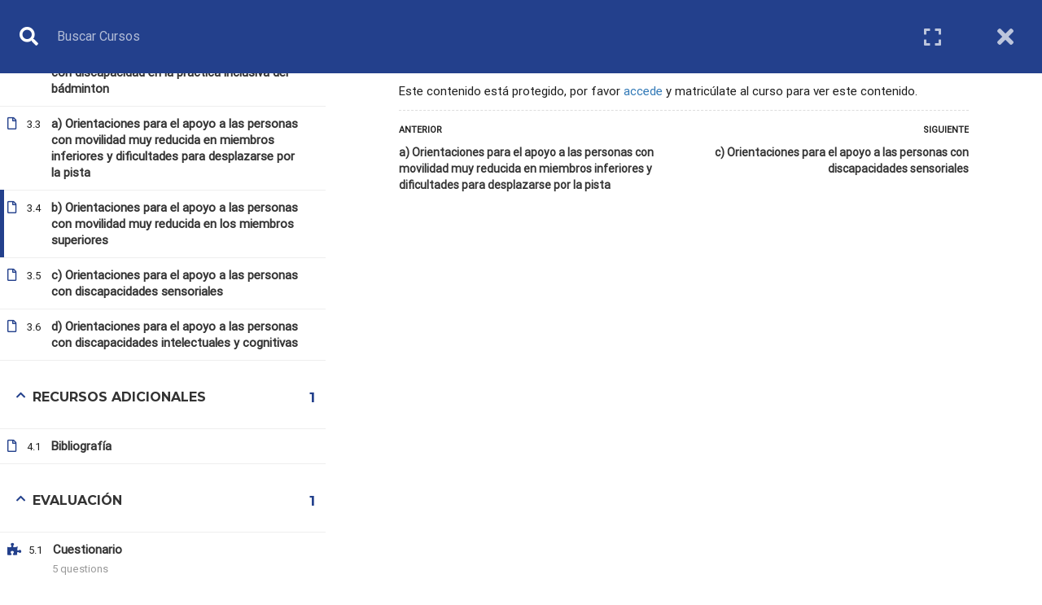

--- FILE ---
content_type: text/html; charset=UTF-8
request_url: https://espb4all.badminton.es/cursos/8-el-acompanamiento-y-la-asistencia-a-personas-con-discapacidad-en-el-badminton/bloques/orientaciones-para-el-apoyo-a-las-personas-con-movilidad-muy-reducida-en-los-miembros-superiores/
body_size: 12131
content:
<!DOCTYPE html>
<html itemscope itemtype="http://schema.org/WebPage" lang="es">
<head> <script type="text/javascript">if(!gform){document.addEventListener("gform_main_scripts_loaded",function(){gform.scriptsLoaded=!0}),window.addEventListener("DOMContentLoaded",function(){gform.domLoaded=!0});var gform={domLoaded:!1,scriptsLoaded:!1,initializeOnLoaded:function(o){gform.domLoaded&&gform.scriptsLoaded?o():!gform.domLoaded&&gform.scriptsLoaded?window.addEventListener("DOMContentLoaded",o):document.addEventListener("gform_main_scripts_loaded",o)},hooks:{action:{},filter:{}},addAction:function(o,n,r,t){gform.addHook("action",o,n,r,t)},addFilter:function(o,n,r,t){gform.addHook("filter",o,n,r,t)},doAction:function(o){gform.doHook("action",o,arguments)},applyFilters:function(o){return gform.doHook("filter",o,arguments)},removeAction:function(o,n){gform.removeHook("action",o,n)},removeFilter:function(o,n,r){gform.removeHook("filter",o,n,r)},addHook:function(o,n,r,t,i){null==gform.hooks[o][n]&&(gform.hooks[o][n]=[]);var e=gform.hooks[o][n];null==i&&(i=n+"_"+e.length),null==t&&(t=10),gform.hooks[o][n].push({tag:i,callable:r,priority:t})},doHook:function(o,n,r){if(r=Array.prototype.slice.call(r,1),null!=gform.hooks[o][n]){var t,i=gform.hooks[o][n];i.sort(function(o,n){return o.priority-n.priority});for(var e=0;e<i.length;e++)"function"!=typeof(t=i[e].callable)&&(t=window[t]),"action"==o?t.apply(null,r):r[0]=t.apply(null,r)}if("filter"==o)return r[0]},removeHook:function(o,n,r,t){if(null!=gform.hooks[o][n])for(var i=gform.hooks[o][n],e=i.length-1;0<=e;e--)null!=t&&t!=i[e].tag||null!=r&&r!=i[e].priority||i.splice(e,1)}}}</script>
    <meta charset="UTF-8">
    <meta name="viewport" content="width=device-width, initial-scale=1">
    <link rel="profile" href="http://gmpg.org/xfn/11">
    <link rel="pingback" href="https://espb4all.badminton.es/xmlrpc.php">
	<title>8. El acompañamiento y la asistencia a personas con discapacidad en el bádminton &rarr; b) Orientaciones para el apoyo a las personas con movilidad muy reducida en los miembros superiores - Badminton for All</title>
<meta name='robots' content='max-image-preview:large' />
<link rel='dns-prefetch' href='//s.w.org' />
<link href='https://fonts.gstatic.com' crossorigin rel='preconnect' />
<link rel="alternate" type="application/rss+xml" title="Badminton for All &raquo; Feed" href="https://espb4all.badminton.es/feed/" />
<link rel="alternate" type="application/rss+xml" title="Badminton for All &raquo; Feed de los comentarios" href="https://espb4all.badminton.es/comments/feed/" />
<link rel="alternate" type="application/rss+xml" title="Badminton for All &raquo; Comentario 8. El acompañamiento y la asistencia a personas con discapacidad en el bádminton del feed" href="https://espb4all.badminton.es/cursos/8-el-acompanamiento-y-la-asistencia-a-personas-con-discapacidad-en-el-badminton/feed/" />
<link rel='stylesheet' id='gradebook-css'  href='https://espb4all.badminton.es/wp-content/plugins/learnpress-gradebook/assets/css/gradebook.css' type='text/css' media='all' />
<link rel='stylesheet' id='wp-block-library-css'  href='https://espb4all.badminton.es/wp-includes/css/dist/block-library/style.min.css' type='text/css' media='all' />
<link rel='stylesheet' id='wp-block-library-theme-css'  href='https://espb4all.badminton.es/wp-includes/css/dist/block-library/theme.min.css' type='text/css' media='all' />
<link rel='stylesheet' id='rs-plugin-settings-css'  href='https://espb4all.badminton.es/wp-content/plugins/revslider/public/assets/css/rs6.css' type='text/css' media='all' />
<style id='rs-plugin-settings-inline-css' type='text/css'>
#rs-demo-id {}
</style>
<link rel='stylesheet' id='UserAccessManagerLoginForm-css'  href='https://espb4all.badminton.es/wp-content/plugins/user-access-manager/assets/css/uamLoginForm.css' type='text/css' media='screen' />
<link rel='stylesheet' id='dashicons-css'  href='https://espb4all.badminton.es/wp-includes/css/dashicons.min.css' type='text/css' media='all' />
<link rel='stylesheet' id='learn-press-bundle-css'  href='https://espb4all.badminton.es/wp-content/plugins/learnpress/assets/css/bundle.min.css' type='text/css' media='all' />
<link rel='stylesheet' id='lp-overlay-css'  href='https://espb4all.badminton.es/wp-content/plugins/learnpress/assets/src/css/frontend/lp-overlay.css' type='text/css' media='all' />
<link rel='stylesheet' id='thim-parent-style-css'  href='https://espb4all.badminton.es/wp-content/themes/eduma/style.css' type='text/css' media='all' />
<link rel='stylesheet' id='font-awesome-css'  href='https://espb4all.badminton.es/wp-content/themes/eduma/assets/css/all.min.css' type='text/css' media='all' />
<link rel='stylesheet' id='font-v4-shims-css'  href='https://espb4all.badminton.es/wp-content/themes/eduma/assets/css/v4-shims.min.css' type='text/css' media='all' />
<link rel='stylesheet' id='ionicons-css'  href='https://espb4all.badminton.es/wp-content/themes/eduma/assets/css/ionicons.min.css' type='text/css' media='all' />
<link rel='stylesheet' id='font-pe-icon-7-css'  href='https://espb4all.badminton.es/wp-content/themes/eduma/assets/css/font-pe-icon-7.css' type='text/css' media='all' />
<link rel='stylesheet' id='flaticon-css'  href='https://espb4all.badminton.es/wp-content/themes/eduma/assets/css/flaticon.css' type='text/css' media='all' />
<link rel='stylesheet' id='thim-custom-vc-css'  href='https://espb4all.badminton.es/wp-content/themes/eduma/assets/css/custom-vc.css' type='text/css' media='all' />
<link rel='stylesheet' id='thim-style-css'  href='https://espb4all.badminton.es/wp-content/themes/eduma-child/style.css' type='text/css' media='all' />
<link rel='stylesheet' id='thim-style-options-css'  href='https://espb4all.badminton.es/wp-content/uploads/tc_stylesheets/eduma.1625907732.css' type='text/css' media='all' />
    <script>window.LP_DEBUG = true;</script>
	<script type='text/javascript' src='https://espb4all.badminton.es/wp-includes/js/jquery/jquery.min.js' id='jquery-core-js'></script>
<script type='text/javascript' src='https://espb4all.badminton.es/wp-includes/js/jquery/jquery-migrate.min.js' id='jquery-migrate-js'></script>
<script type='text/javascript' src='https://espb4all.badminton.es/wp-content/plugins/learnpress-gradebook/assets/js/table-js.js' id='table-js-js'></script>
<script type='text/javascript' src='https://espb4all.badminton.es/wp-content/plugins/learnpress-gradebook/assets/js/gradebook.js' id='gradebook-js'></script>
<script type='text/javascript' src='https://espb4all.badminton.es/wp-content/plugins/revslider/public/assets/js/rbtools.min.js' id='tp-tools-js'></script>
<script type='text/javascript' src='https://espb4all.badminton.es/wp-content/plugins/revslider/public/assets/js/rs6.min.js' id='revmin-js'></script>
<script type='text/javascript' src='https://espb4all.badminton.es/wp-includes/js/underscore.min.js' id='underscore-js'></script>
<script type='text/javascript' id='utils-js-extra'>
/* <![CDATA[ */
var userSettings = {"url":"\/","uid":"0","time":"1768809357","secure":"1"};
/* ]]> */
</script>
<script type='text/javascript' src='https://espb4all.badminton.es/wp-includes/js/utils.min.js' id='utils-js'></script>
<script type='text/javascript' id='lp-global-js-extra'>
/* <![CDATA[ */
var lpGlobalSettings = {"url":"https:\/\/espb4all.badminton.es\/cursos\/8-el-acompanamiento-y-la-asistencia-a-personas-con-discapacidad-en-el-badminton\/bloques\/orientaciones-para-el-apoyo-a-las-personas-con-movilidad-muy-reducida-en-los-miembros-superiores\/","siteurl":"https:\/\/espb4all.badminton.es","ajax":"https:\/\/espb4all.badminton.es\/wp-admin\/admin-ajax.php","theme":"eduma-child","localize":{"button_ok":"OK","button_cancel":"Cancelar","button_yes":"S\u00ed","button_no":"No"}};
/* ]]> */
</script>
<script type='text/javascript' src='https://espb4all.badminton.es/wp-content/plugins/learnpress/assets/src/js/global.js' id='lp-global-js'></script>
<script type='text/javascript' src='https://espb4all.badminton.es/wp-content/plugins/learnpress/assets/js/dist/utils.js' id='lp-utils-js'></script>
<script type='text/javascript' src='https://espb4all.badminton.es/wp-content/plugins/learnpress/assets/src/js/vendor/watch.js' id='watch-js'></script>
<script type='text/javascript' src='https://espb4all.badminton.es/wp-content/plugins/learnpress/assets/js/vendor/plugins.all.min.js' id='lp-plugins-all-js'></script>
<link rel="https://api.w.org/" href="https://espb4all.badminton.es/wp-json/" /><link rel="EditURI" type="application/rsd+xml" title="RSD" href="https://espb4all.badminton.es/xmlrpc.php?rsd" />
<link rel="wlwmanifest" type="application/wlwmanifest+xml" href="https://espb4all.badminton.es/wp-includes/wlwmanifest.xml" /> 
<meta name="generator" content="WordPress 5.7.14" />
<link rel="canonical" href="https://espb4all.badminton.es/cursos/8-el-acompanamiento-y-la-asistencia-a-personas-con-discapacidad-en-el-badminton/" />
<link rel='shortlink' href='https://espb4all.badminton.es/?p=10706' />
<link rel="alternate" type="application/json+oembed" href="https://espb4all.badminton.es/wp-json/oembed/1.0/embed?url=https%3A%2F%2Fespb4all.badminton.es%2Fcursos%2F8-el-acompanamiento-y-la-asistencia-a-personas-con-discapacidad-en-el-badminton%2F" />
<link rel="alternate" type="text/xml+oembed" href="https://espb4all.badminton.es/wp-json/oembed/1.0/embed?url=https%3A%2F%2Fespb4all.badminton.es%2Fcursos%2F8-el-acompanamiento-y-la-asistencia-a-personas-con-discapacidad-en-el-badminton%2F&#038;format=xml" />
            <script type="text/javascript">
                function tc_insert_internal_css(css) {
                    var tc_style = document.createElement("style");
                    tc_style.type = "text/css";
                    tc_style.setAttribute('data-type', 'tc-internal-css');
                    var tc_style_content = document.createTextNode(css);
                    tc_style.appendChild(tc_style_content);
                    document.head.appendChild(tc_style);
                }
            </script>
			<meta name="generator" content="Powered by WPBakery Page Builder - drag and drop page builder for WordPress."/>
<meta name="generator" content="Powered by Slider Revolution 6.4.11 - responsive, Mobile-Friendly Slider Plugin for WordPress with comfortable drag and drop interface." />
<link rel="icon" href="https://espb4all.badminton.es/wp-content/uploads/2019/09/cropped-B4ALL_LOGO_TRANSPARENT-32x32.png" sizes="32x32" />
<link rel="icon" href="https://espb4all.badminton.es/wp-content/uploads/2019/09/cropped-B4ALL_LOGO_TRANSPARENT-192x192.png" sizes="192x192" />
<link rel="apple-touch-icon" href="https://espb4all.badminton.es/wp-content/uploads/2019/09/cropped-B4ALL_LOGO_TRANSPARENT-180x180.png" />
<meta name="msapplication-TileImage" content="https://espb4all.badminton.es/wp-content/uploads/2019/09/cropped-B4ALL_LOGO_TRANSPARENT-270x270.png" />
<script type="text/javascript">function setREVStartSize(e){
			//window.requestAnimationFrame(function() {				 
				window.RSIW = window.RSIW===undefined ? window.innerWidth : window.RSIW;	
				window.RSIH = window.RSIH===undefined ? window.innerHeight : window.RSIH;	
				try {								
					var pw = document.getElementById(e.c).parentNode.offsetWidth,
						newh;
					pw = pw===0 || isNaN(pw) ? window.RSIW : pw;
					e.tabw = e.tabw===undefined ? 0 : parseInt(e.tabw);
					e.thumbw = e.thumbw===undefined ? 0 : parseInt(e.thumbw);
					e.tabh = e.tabh===undefined ? 0 : parseInt(e.tabh);
					e.thumbh = e.thumbh===undefined ? 0 : parseInt(e.thumbh);
					e.tabhide = e.tabhide===undefined ? 0 : parseInt(e.tabhide);
					e.thumbhide = e.thumbhide===undefined ? 0 : parseInt(e.thumbhide);
					e.mh = e.mh===undefined || e.mh=="" || e.mh==="auto" ? 0 : parseInt(e.mh,0);		
					if(e.layout==="fullscreen" || e.l==="fullscreen") 						
						newh = Math.max(e.mh,window.RSIH);					
					else{					
						e.gw = Array.isArray(e.gw) ? e.gw : [e.gw];
						for (var i in e.rl) if (e.gw[i]===undefined || e.gw[i]===0) e.gw[i] = e.gw[i-1];					
						e.gh = e.el===undefined || e.el==="" || (Array.isArray(e.el) && e.el.length==0)? e.gh : e.el;
						e.gh = Array.isArray(e.gh) ? e.gh : [e.gh];
						for (var i in e.rl) if (e.gh[i]===undefined || e.gh[i]===0) e.gh[i] = e.gh[i-1];
											
						var nl = new Array(e.rl.length),
							ix = 0,						
							sl;					
						e.tabw = e.tabhide>=pw ? 0 : e.tabw;
						e.thumbw = e.thumbhide>=pw ? 0 : e.thumbw;
						e.tabh = e.tabhide>=pw ? 0 : e.tabh;
						e.thumbh = e.thumbhide>=pw ? 0 : e.thumbh;					
						for (var i in e.rl) nl[i] = e.rl[i]<window.RSIW ? 0 : e.rl[i];
						sl = nl[0];									
						for (var i in nl) if (sl>nl[i] && nl[i]>0) { sl = nl[i]; ix=i;}															
						var m = pw>(e.gw[ix]+e.tabw+e.thumbw) ? 1 : (pw-(e.tabw+e.thumbw)) / (e.gw[ix]);					
						newh =  (e.gh[ix] * m) + (e.tabh + e.thumbh);
					}				
					if(window.rs_init_css===undefined) window.rs_init_css = document.head.appendChild(document.createElement("style"));					
					document.getElementById(e.c).height = newh+"px";
					window.rs_init_css.innerHTML += "#"+e.c+"_wrapper { height: "+newh+"px }";				
				} catch(e){
					console.log("Failure at Presize of Slider:" + e)
				}					   
			//});
		  };</script>
<style id="kirki-inline-styles">/* cyrillic-ext */
@font-face {
  font-family: 'Roboto';
  font-style: normal;
  font-weight: 400;
  font-stretch: normal;
  font-display: swap;
  src: url(https://espb4all.badminton.es/wp-content/fonts/roboto/font) format('woff');
  unicode-range: U+0460-052F, U+1C80-1C8A, U+20B4, U+2DE0-2DFF, U+A640-A69F, U+FE2E-FE2F;
}
/* cyrillic */
@font-face {
  font-family: 'Roboto';
  font-style: normal;
  font-weight: 400;
  font-stretch: normal;
  font-display: swap;
  src: url(https://espb4all.badminton.es/wp-content/fonts/roboto/font) format('woff');
  unicode-range: U+0301, U+0400-045F, U+0490-0491, U+04B0-04B1, U+2116;
}
/* greek-ext */
@font-face {
  font-family: 'Roboto';
  font-style: normal;
  font-weight: 400;
  font-stretch: normal;
  font-display: swap;
  src: url(https://espb4all.badminton.es/wp-content/fonts/roboto/font) format('woff');
  unicode-range: U+1F00-1FFF;
}
/* greek */
@font-face {
  font-family: 'Roboto';
  font-style: normal;
  font-weight: 400;
  font-stretch: normal;
  font-display: swap;
  src: url(https://espb4all.badminton.es/wp-content/fonts/roboto/font) format('woff');
  unicode-range: U+0370-0377, U+037A-037F, U+0384-038A, U+038C, U+038E-03A1, U+03A3-03FF;
}
/* math */
@font-face {
  font-family: 'Roboto';
  font-style: normal;
  font-weight: 400;
  font-stretch: normal;
  font-display: swap;
  src: url(https://espb4all.badminton.es/wp-content/fonts/roboto/font) format('woff');
  unicode-range: U+0302-0303, U+0305, U+0307-0308, U+0310, U+0312, U+0315, U+031A, U+0326-0327, U+032C, U+032F-0330, U+0332-0333, U+0338, U+033A, U+0346, U+034D, U+0391-03A1, U+03A3-03A9, U+03B1-03C9, U+03D1, U+03D5-03D6, U+03F0-03F1, U+03F4-03F5, U+2016-2017, U+2034-2038, U+203C, U+2040, U+2043, U+2047, U+2050, U+2057, U+205F, U+2070-2071, U+2074-208E, U+2090-209C, U+20D0-20DC, U+20E1, U+20E5-20EF, U+2100-2112, U+2114-2115, U+2117-2121, U+2123-214F, U+2190, U+2192, U+2194-21AE, U+21B0-21E5, U+21F1-21F2, U+21F4-2211, U+2213-2214, U+2216-22FF, U+2308-230B, U+2310, U+2319, U+231C-2321, U+2336-237A, U+237C, U+2395, U+239B-23B7, U+23D0, U+23DC-23E1, U+2474-2475, U+25AF, U+25B3, U+25B7, U+25BD, U+25C1, U+25CA, U+25CC, U+25FB, U+266D-266F, U+27C0-27FF, U+2900-2AFF, U+2B0E-2B11, U+2B30-2B4C, U+2BFE, U+3030, U+FF5B, U+FF5D, U+1D400-1D7FF, U+1EE00-1EEFF;
}
/* symbols */
@font-face {
  font-family: 'Roboto';
  font-style: normal;
  font-weight: 400;
  font-stretch: normal;
  font-display: swap;
  src: url(https://espb4all.badminton.es/wp-content/fonts/roboto/font) format('woff');
  unicode-range: U+0001-000C, U+000E-001F, U+007F-009F, U+20DD-20E0, U+20E2-20E4, U+2150-218F, U+2190, U+2192, U+2194-2199, U+21AF, U+21E6-21F0, U+21F3, U+2218-2219, U+2299, U+22C4-22C6, U+2300-243F, U+2440-244A, U+2460-24FF, U+25A0-27BF, U+2800-28FF, U+2921-2922, U+2981, U+29BF, U+29EB, U+2B00-2BFF, U+4DC0-4DFF, U+FFF9-FFFB, U+10140-1018E, U+10190-1019C, U+101A0, U+101D0-101FD, U+102E0-102FB, U+10E60-10E7E, U+1D2C0-1D2D3, U+1D2E0-1D37F, U+1F000-1F0FF, U+1F100-1F1AD, U+1F1E6-1F1FF, U+1F30D-1F30F, U+1F315, U+1F31C, U+1F31E, U+1F320-1F32C, U+1F336, U+1F378, U+1F37D, U+1F382, U+1F393-1F39F, U+1F3A7-1F3A8, U+1F3AC-1F3AF, U+1F3C2, U+1F3C4-1F3C6, U+1F3CA-1F3CE, U+1F3D4-1F3E0, U+1F3ED, U+1F3F1-1F3F3, U+1F3F5-1F3F7, U+1F408, U+1F415, U+1F41F, U+1F426, U+1F43F, U+1F441-1F442, U+1F444, U+1F446-1F449, U+1F44C-1F44E, U+1F453, U+1F46A, U+1F47D, U+1F4A3, U+1F4B0, U+1F4B3, U+1F4B9, U+1F4BB, U+1F4BF, U+1F4C8-1F4CB, U+1F4D6, U+1F4DA, U+1F4DF, U+1F4E3-1F4E6, U+1F4EA-1F4ED, U+1F4F7, U+1F4F9-1F4FB, U+1F4FD-1F4FE, U+1F503, U+1F507-1F50B, U+1F50D, U+1F512-1F513, U+1F53E-1F54A, U+1F54F-1F5FA, U+1F610, U+1F650-1F67F, U+1F687, U+1F68D, U+1F691, U+1F694, U+1F698, U+1F6AD, U+1F6B2, U+1F6B9-1F6BA, U+1F6BC, U+1F6C6-1F6CF, U+1F6D3-1F6D7, U+1F6E0-1F6EA, U+1F6F0-1F6F3, U+1F6F7-1F6FC, U+1F700-1F7FF, U+1F800-1F80B, U+1F810-1F847, U+1F850-1F859, U+1F860-1F887, U+1F890-1F8AD, U+1F8B0-1F8BB, U+1F8C0-1F8C1, U+1F900-1F90B, U+1F93B, U+1F946, U+1F984, U+1F996, U+1F9E9, U+1FA00-1FA6F, U+1FA70-1FA7C, U+1FA80-1FA89, U+1FA8F-1FAC6, U+1FACE-1FADC, U+1FADF-1FAE9, U+1FAF0-1FAF8, U+1FB00-1FBFF;
}
/* vietnamese */
@font-face {
  font-family: 'Roboto';
  font-style: normal;
  font-weight: 400;
  font-stretch: normal;
  font-display: swap;
  src: url(https://espb4all.badminton.es/wp-content/fonts/roboto/font) format('woff');
  unicode-range: U+0102-0103, U+0110-0111, U+0128-0129, U+0168-0169, U+01A0-01A1, U+01AF-01B0, U+0300-0301, U+0303-0304, U+0308-0309, U+0323, U+0329, U+1EA0-1EF9, U+20AB;
}
/* latin-ext */
@font-face {
  font-family: 'Roboto';
  font-style: normal;
  font-weight: 400;
  font-stretch: normal;
  font-display: swap;
  src: url(https://espb4all.badminton.es/wp-content/fonts/roboto/font) format('woff');
  unicode-range: U+0100-02BA, U+02BD-02C5, U+02C7-02CC, U+02CE-02D7, U+02DD-02FF, U+0304, U+0308, U+0329, U+1D00-1DBF, U+1E00-1E9F, U+1EF2-1EFF, U+2020, U+20A0-20AB, U+20AD-20C0, U+2113, U+2C60-2C7F, U+A720-A7FF;
}
/* latin */
@font-face {
  font-family: 'Roboto';
  font-style: normal;
  font-weight: 400;
  font-stretch: normal;
  font-display: swap;
  src: url(https://espb4all.badminton.es/wp-content/fonts/roboto/font) format('woff');
  unicode-range: U+0000-00FF, U+0131, U+0152-0153, U+02BB-02BC, U+02C6, U+02DA, U+02DC, U+0304, U+0308, U+0329, U+2000-206F, U+20AC, U+2122, U+2191, U+2193, U+2212, U+2215, U+FEFF, U+FFFD;
}/* cyrillic-ext */
@font-face {
  font-family: 'Montserrat';
  font-style: normal;
  font-weight: 700;
  font-display: swap;
  src: url(https://espb4all.badminton.es/wp-content/fonts/montserrat/font) format('woff');
  unicode-range: U+0460-052F, U+1C80-1C8A, U+20B4, U+2DE0-2DFF, U+A640-A69F, U+FE2E-FE2F;
}
/* cyrillic */
@font-face {
  font-family: 'Montserrat';
  font-style: normal;
  font-weight: 700;
  font-display: swap;
  src: url(https://espb4all.badminton.es/wp-content/fonts/montserrat/font) format('woff');
  unicode-range: U+0301, U+0400-045F, U+0490-0491, U+04B0-04B1, U+2116;
}
/* vietnamese */
@font-face {
  font-family: 'Montserrat';
  font-style: normal;
  font-weight: 700;
  font-display: swap;
  src: url(https://espb4all.badminton.es/wp-content/fonts/montserrat/font) format('woff');
  unicode-range: U+0102-0103, U+0110-0111, U+0128-0129, U+0168-0169, U+01A0-01A1, U+01AF-01B0, U+0300-0301, U+0303-0304, U+0308-0309, U+0323, U+0329, U+1EA0-1EF9, U+20AB;
}
/* latin-ext */
@font-face {
  font-family: 'Montserrat';
  font-style: normal;
  font-weight: 700;
  font-display: swap;
  src: url(https://espb4all.badminton.es/wp-content/fonts/montserrat/font) format('woff');
  unicode-range: U+0100-02BA, U+02BD-02C5, U+02C7-02CC, U+02CE-02D7, U+02DD-02FF, U+0304, U+0308, U+0329, U+1D00-1DBF, U+1E00-1E9F, U+1EF2-1EFF, U+2020, U+20A0-20AB, U+20AD-20C0, U+2113, U+2C60-2C7F, U+A720-A7FF;
}
/* latin */
@font-face {
  font-family: 'Montserrat';
  font-style: normal;
  font-weight: 700;
  font-display: swap;
  src: url(https://espb4all.badminton.es/wp-content/fonts/montserrat/font) format('woff');
  unicode-range: U+0000-00FF, U+0131, U+0152-0153, U+02BB-02BC, U+02C6, U+02DA, U+02DC, U+0304, U+0308, U+0329, U+2000-206F, U+20AC, U+2122, U+2191, U+2193, U+2212, U+2215, U+FEFF, U+FFFD;
}</style>		<script type="text/javascript">
			if (typeof ajaxurl === 'undefined') {
				/* <![CDATA[ */
				var ajaxurl = "https://espb4all.badminton.es/wp-admin/admin-ajax.php"
				/* ]]> */
			}
		</script>
		<noscript><style> .wpb_animate_when_almost_visible { opacity: 1; }</style></noscript></head>
<body class="lp_course-template-default single single-lp_course postid-10706 wp-embed-responsive eduma-child learnpress learnpress-page thim-body-preload bg-boxed-image thim-popup-feature wpb-js-composer js-comp-ver-6.6.0 vc_responsive course-item-popup viewing-course-item viewing-course-item-10733 course-item-lp_lesson" id="thim-body">

			<div id="preload">
				<div class="cssload-loader-style-2">
												<div class="cssload-loader-inner"></div>
											</div>			</div>
		<!-- Mobile Menu-->
<div class="mobile-menu-wrapper">
    <div class="mobile-menu-inner">
        <div class="icon-wrapper">
            <div class="menu-mobile-effect navbar-toggle close-icon" data-effect="mobile-effect">
                <span class="icon-bar"></span>
                <span class="icon-bar"></span>
                <span class="icon-bar"></span>
            </div>
        </div>
        <nav class="mobile-menu-container mobile-effect">
			<ul class="nav navbar-nav">
	<li id="menu-item-6880" class="menu-item menu-item-type-post_type menu-item-object-page menu-item-home menu-item-6880 tc-menu-item tc-menu-depth-0 tc-menu-align-left tc-menu-layout-default"><a href="https://espb4all.badminton.es/" class="tc-menu-inner">Inicio</a></li>
<li id="menu-item-6862" class="menu-item menu-item-type-post_type menu-item-object-page menu-item-6862 tc-menu-item tc-menu-depth-0 tc-menu-align-left tc-menu-layout-default"><a href="https://espb4all.badminton.es/contact/" class="tc-menu-inner">Contacto</a></li>
<li id="menu-item-11320" class="menu-item menu-item-type-post_type menu-item-object-page menu-item-has-children menu-item-11320 tc-menu-item tc-menu-depth-0 tc-menu-align-left tc-menu-layout-default"><a href="https://espb4all.badminton.es/evaluacion-y-seguimiento-formacion/" class="tc-menu-inner">Seguimiento</a>
<ul class="sub-menu">
	<li id="menu-item-11321" class="menu-item menu-item-type-post_type menu-item-object-page menu-item-11321 tc-menu-item tc-menu-depth-1 tc-menu-align-left"><a href="https://espb4all.badminton.es/evaluacion-y-seguimiento-formacion/" class="tc-menu-inner tc-megamenu-title">Evaluación y seguimiento – Formación</a></li>
	<li id="menu-item-12290" class="menu-item menu-item-type-post_type menu-item-object-page menu-item-12290 tc-menu-item tc-menu-depth-1 tc-menu-align-left"><a href="https://espb4all.badminton.es/evaluacion-y-seguimiento-actividades-deportivas/" class="tc-menu-inner tc-megamenu-title">Evaluación y seguimiento – Actividades deportivas</a></li>
	<li id="menu-item-12293" class="menu-item menu-item-type-custom menu-item-object-custom menu-item-has-children menu-item-12293 tc-menu-item tc-menu-depth-1 tc-menu-align-left"><a href="#" class="tc-menu-inner tc-megamenu-title">Informes de formación</a>
	<ul class="sub-menu">
		<li id="menu-item-12295" class="menu-item menu-item-type-custom menu-item-object-custom menu-item-12295 tc-menu-item tc-menu-depth-2 tc-menu-align-left"><a href="https://espb4all.badminton.es/datos-participacion-formacion/?tipo=participacion" class="tc-menu-inner">Participantes en la formación (XLS)</a></li>
		<li id="menu-item-12296" class="menu-item menu-item-type-custom menu-item-object-custom menu-item-12296 tc-menu-item tc-menu-depth-2 tc-menu-align-left"><a href="https://espb4all.badminton.es/datos-participacion-formacion/?tipo=autovaloracion" class="tc-menu-inner">Autovaloración de la formación (XLS)</a></li>
		<li id="menu-item-12297" class="menu-item menu-item-type-custom menu-item-object-custom menu-item-12297 tc-menu-item tc-menu-depth-2 tc-menu-align-left"><a href="https://espb4all.badminton.es/datos-participacion-formacion/?tipo=evaluacion" class="tc-menu-inner">Evaluación de la formación (XLS)</a></li>
	</ul><!-- End wrapper ul sub -->
</li>
	<li id="menu-item-12294" class="menu-item menu-item-type-custom menu-item-object-custom menu-item-has-children menu-item-12294 tc-menu-item tc-menu-depth-1 tc-menu-align-left"><a href="#" class="tc-menu-inner tc-megamenu-title">Informes de actividades deportivas</a>
	<ul class="sub-menu">
		<li id="menu-item-12298" class="menu-item menu-item-type-custom menu-item-object-custom menu-item-12298 tc-menu-item tc-menu-depth-2 tc-menu-align-left"><a href="https://espb4all.badminton.es/datos-participacion-actividades-deportivas/?tipo=participantes" class="tc-menu-inner">Participantes en las actividades deportivas (XLS)</a></li>
		<li id="menu-item-12308" class="menu-item menu-item-type-custom menu-item-object-custom menu-item-12308 tc-menu-item tc-menu-depth-2 tc-menu-align-left"><a href="https://espb4all.badminton.es/datos-participacion-actividades-deportivas/?tipo=valoracion_actividades" class="tc-menu-inner">Valoración de actividades deportivas (XLS)</a></li>
		<li id="menu-item-12309" class="menu-item menu-item-type-custom menu-item-object-custom menu-item-12309 tc-menu-item tc-menu-depth-2 tc-menu-align-left"><a href="https://espb4all.badminton.es/datos-participacion-actividades-deportivas/?tipo=valoracion_tipo_actividades" class="tc-menu-inner">Valoración por tipos de actividades deportivas (XLS)</a></li>
	</ul><!-- End wrapper ul sub -->
</li>
</ul><!-- End wrapper ul sub -->
</li>
<li><a href="https://espb4all.badminton.es/registro-de-entidades/">Registro de entidades</a></li><li class="menu-right header_v1"><ul><li id="login-popup-2" class="widget widget_login-popup"><div class="thim-widget-login-popup thim-widget-login-popup-base template-base"><div class="thim-link-login thim-login-popup">
	<a class="login js-show-popup" href="https://espb4all.badminton.es/register/">Login</a></div>
</div></li></ul></li></ul>        </nav>
    </div>
</div>
<div id="wrapper-container" class="wrapper-container">
    <div class="content-pusher">
        <header id="masthead" class="site-header affix-top bg-custom-sticky header_overlay header_v1">
			<!-- <div class="main-menu"> -->
<div class="thim-nav-wrapper container">
	<div class="row">
		<div class="navigation col-sm-12">
			<div class="tm-table">
				<div class="width-logo table-cell sm-logo">
					<a href="https://espb4all.badminton.es/" title="Badminton for All - European Network for the Promotion of Inclusive Badminton" rel="home" class="no-sticky-logo"><img src="https://espb4all.badminton.es/wp-content/uploads/2019/09/B4ALL_LOGO_TRANSPARENT.png" alt="Badminton for All" ></a><a href="https://espb4all.badminton.es/" rel="home" class="sticky-logo"><img src="https://espb4all.badminton.es/wp-content/uploads/2019/09/B4ALL_LOGO_TRANSPARENT.png" alt="Badminton for All" ></a>				</div>

                <nav class="width-navigation table-cell table-right">
                    <ul class="nav navbar-nav menu-main-menu">
	<li class="menu-item menu-item-type-post_type menu-item-object-page menu-item-home menu-item-6880 tc-menu-item tc-menu-depth-0 tc-menu-align-left tc-menu-layout-default"><a href="https://espb4all.badminton.es/" class="tc-menu-inner">Inicio</a></li>
<li class="menu-item menu-item-type-post_type menu-item-object-page menu-item-6862 tc-menu-item tc-menu-depth-0 tc-menu-align-left tc-menu-layout-default"><a href="https://espb4all.badminton.es/contact/" class="tc-menu-inner">Contacto</a></li>
<li class="menu-item menu-item-type-post_type menu-item-object-page menu-item-has-children menu-item-11320 tc-menu-item tc-menu-depth-0 tc-menu-align-left tc-menu-layout-default"><a href="https://espb4all.badminton.es/evaluacion-y-seguimiento-formacion/" class="tc-menu-inner">Seguimiento</a>
<ul class="sub-menu">
	<li class="menu-item menu-item-type-post_type menu-item-object-page menu-item-11321 tc-menu-item tc-menu-depth-1 tc-menu-align-left"><a href="https://espb4all.badminton.es/evaluacion-y-seguimiento-formacion/" class="tc-menu-inner tc-megamenu-title">Evaluación y seguimiento – Formación</a></li>
	<li class="menu-item menu-item-type-post_type menu-item-object-page menu-item-12290 tc-menu-item tc-menu-depth-1 tc-menu-align-left"><a href="https://espb4all.badminton.es/evaluacion-y-seguimiento-actividades-deportivas/" class="tc-menu-inner tc-megamenu-title">Evaluación y seguimiento – Actividades deportivas</a></li>
	<li class="menu-item menu-item-type-custom menu-item-object-custom menu-item-has-children menu-item-12293 tc-menu-item tc-menu-depth-1 tc-menu-align-left"><a href="#" class="tc-menu-inner tc-megamenu-title">Informes de formación</a>
	<ul class="sub-menu">
		<li class="menu-item menu-item-type-custom menu-item-object-custom menu-item-12295 tc-menu-item tc-menu-depth-2 tc-menu-align-left"><a href="https://espb4all.badminton.es/datos-participacion-formacion/?tipo=participacion" class="tc-menu-inner">Participantes en la formación (XLS)</a></li>
		<li class="menu-item menu-item-type-custom menu-item-object-custom menu-item-12296 tc-menu-item tc-menu-depth-2 tc-menu-align-left"><a href="https://espb4all.badminton.es/datos-participacion-formacion/?tipo=autovaloracion" class="tc-menu-inner">Autovaloración de la formación (XLS)</a></li>
		<li class="menu-item menu-item-type-custom menu-item-object-custom menu-item-12297 tc-menu-item tc-menu-depth-2 tc-menu-align-left"><a href="https://espb4all.badminton.es/datos-participacion-formacion/?tipo=evaluacion" class="tc-menu-inner">Evaluación de la formación (XLS)</a></li>
	</ul><!-- End wrapper ul sub -->
</li>
	<li class="menu-item menu-item-type-custom menu-item-object-custom menu-item-has-children menu-item-12294 tc-menu-item tc-menu-depth-1 tc-menu-align-left"><a href="#" class="tc-menu-inner tc-megamenu-title">Informes de actividades deportivas</a>
	<ul class="sub-menu">
		<li class="menu-item menu-item-type-custom menu-item-object-custom menu-item-12298 tc-menu-item tc-menu-depth-2 tc-menu-align-left"><a href="https://espb4all.badminton.es/datos-participacion-actividades-deportivas/?tipo=participantes" class="tc-menu-inner">Participantes en las actividades deportivas (XLS)</a></li>
		<li class="menu-item menu-item-type-custom menu-item-object-custom menu-item-12308 tc-menu-item tc-menu-depth-2 tc-menu-align-left"><a href="https://espb4all.badminton.es/datos-participacion-actividades-deportivas/?tipo=valoracion_actividades" class="tc-menu-inner">Valoración de actividades deportivas (XLS)</a></li>
		<li class="menu-item menu-item-type-custom menu-item-object-custom menu-item-12309 tc-menu-item tc-menu-depth-2 tc-menu-align-left"><a href="https://espb4all.badminton.es/datos-participacion-actividades-deportivas/?tipo=valoracion_tipo_actividades" class="tc-menu-inner">Valoración por tipos de actividades deportivas (XLS)</a></li>
	</ul><!-- End wrapper ul sub -->
</li>
</ul><!-- End wrapper ul sub -->
</li>
<li><a href="https://espb4all.badminton.es/registro-de-entidades/">Registro de entidades</a></li><li class="menu-right"><ul><li id="login-popup-2" class="widget widget_login-popup"><div class="thim-widget-login-popup thim-widget-login-popup-base template-base"><div class="thim-link-login thim-login-popup">
	<a class="login js-show-popup" href="https://espb4all.badminton.es/register/">Login</a></div>
</div></li></ul></li></ul>
                </nav>

                <div class="menu-mobile-effect navbar-toggle" data-effect="mobile-effect">
                    <span class="icon-bar"></span>
                    <span class="icon-bar"></span>
                    <span class="icon-bar"></span>
                </div>
			</div>
			<!--end .row-->
		</div>
	</div>
</div>        </header>

        <div id="main-content"><section class="content-area">        <div class="top_heading_out">
			<div class="top_site_main" style="color: #ffffff;background-image:url(https://espb4all.badminton.es/wp-content/uploads/2019/09/slider-home-2.jpg);"><span class="overlay-top-header" style="background:rgba(0,0,0,0.5);"></span>                <div class="page-title-wrapper">
                    <div class="banner-wrapper container">
						<h2>Monitor</h2>                    </div>
                </div>
			</div>		<div class="breadcrumbs-wrapper">
			<div class="container">
				<ul itemscope itemtype="http://schema.org/BreadcrumbList" id="breadcrumbs" class="breadcrumbs"><li itemprop="itemListElement" itemscope itemtype="http://schema.org/ListItem">
  				<a itemprop="item" href="https://espb4all.badminton.es" title="Inicio">
					 <span itemprop="name">Inicio</span>
   				</a>
  				<meta itemprop="position" content="1" />
 			</li><li itemprop="itemListElement" itemscope itemtype="http://schema.org/ListItem">
 						<a itemprop="item" href="https://espb4all.badminton.es/cursos/" title="Todos los cursos">
							<span itemprop="name">Todos los cursos</span>
 						</a>
						<meta itemprop="position" content="2" />
  					</li><li itemprop="itemListElement" itemscope itemtype="http://schema.org/ListItem">
 						<a itemprop="item" href="https://espb4all.badminton.es/categoria-curso/monitor/" title="Monitor">
							<span itemprop="name">Monitor</span>
  						</a>
 						<meta itemprop="position" content="3" />
					</li><li itemprop="itemListElement" itemscope itemtype="http://schema.org/ListItem">
 						<span itemprop="name">8. El acompañamiento y la asistencia a personas con discapacidad en el bádminton</span>
 						<meta itemprop="position" content=" 4" />
 					</li></ul>			</div>
		</div>
		        </div>
		<div class="container site-content sidebar-right"><div class="row"><main id="main" class="site-main col-sm-9 alignleft">

	
<article id="post-10706" class="post-10706 lp_course type-lp_course status-publish hentry unidades-u3-facilitadores-de-la-practica-inclusiva-en-el-entorno course_category-monitor course_category-voluntario course">
    <div class="entry-content">
        


<div id="lp-single-course" class="lp-single-course">

	
	<div id="course-curriculum-popup" class="course-summary">
    <div id="popup-sidebar">
        


<div class="thim-curriculum-buttons">
</div>

	<div class="course-curriculum" id="learn-press-course-curriculum">

		<div class="curriculum-scrollable">

			
			
				
<nav class="thim-font-heading learn-press-breadcrumb" itemprop="breadcrumb"><a href="https://espb4all.badminton.es/cursos/">Cursos</a><i class="fa-angle-right fa"></i><a href="https://espb4all.badminton.es/categoria-curso/voluntario/">Voluntario</a><i class="fa-angle-right fa"></i><span class="item-name">8. El acompañamiento y la asistencia a personas con discapacidad en el bádminton</span></nav>
				<ul class="curriculum-sections">
					
<li class="section" id="section-introduccion-97" data-id="introduccion-97" data-section-id="97">

	
    <h4 class="section-header">
        <span class="collapse"></span>
        Introducción        <span class="meta">
					<span class="step">2</span>
		            </span>
    </h4>
    


    <ul class="section-content">

		
            <li class="course-item course-item-lp_lesson course-item-10708 item-locked course-lesson"
                data-type="lp_lesson">

				
                <div class="meta-left">
					<span class="course-format-icon"><i class="fa fa-file-o"></i></span>					                        <div class="index"><span class="label">Lección</span>1.1</div>
					                </div>

					<a class="lesson-title course-item-title button-load-item"
	   href="https://espb4all.badminton.es/cursos/8-el-acompanamiento-y-la-asistencia-a-personas-con-discapacidad-en-el-badminton/bloques/introduccion-6/">
		
Introducción	</a>



<div class="course-item-meta">

    <i class="fa item-meta course-item-status trans"></i>

</div>


				
				
            </li>

		
            <li class="course-item course-item-lp_lesson course-item-10721 item-locked course-lesson"
                data-type="lp_lesson">

				
                <div class="meta-left">
					<span class="course-format-icon"><i class="fa fa-file-o"></i></span>					                        <div class="index"><span class="label">Lección</span>1.2</div>
					                </div>

					<a class="lesson-title course-item-title button-load-item"
	   href="https://espb4all.badminton.es/cursos/8-el-acompanamiento-y-la-asistencia-a-personas-con-discapacidad-en-el-badminton/bloques/perfiles-profesionales/">
		
Perfiles profesionales	</a>



<div class="course-item-meta">

    <i class="fa item-meta course-item-status trans"></i>

</div>


				
				
            </li>

		
    </ul>


</li>
<li class="section" id="section-funciones-especificas-de-los-perfiles-profesionales-en-la-practica-inclusiva-del-badminton-98" data-id="funciones-especificas-de-los-perfiles-profesionales-en-la-practica-inclusiva-del-badminton-98" data-section-id="98">

	
    <h4 class="section-header">
        <span class="collapse"></span>
        FUNCIONES ESPECÍFICAS DE LOS PERFILES PROFESIONALES EN LA PRÁCTICA INCLUSIVA DEL BÁDMINTON        <span class="meta">
					<span class="step">4</span>
		            </span>
    </h4>
    


    <ul class="section-content">

		
            <li class="course-item course-item-lp_lesson course-item-10709 item-locked course-lesson"
                data-type="lp_lesson">

				
                <div class="meta-left">
					<span class="course-format-icon"><i class="fa fa-file-o"></i></span>					                        <div class="index"><span class="label">Lección</span>2.1</div>
					                </div>

					<a class="lesson-title course-item-title button-load-item"
	   href="https://espb4all.badminton.es/cursos/8-el-acompanamiento-y-la-asistencia-a-personas-con-discapacidad-en-el-badminton/bloques/2-1-el-directivo/">
		
El directivo	</a>



<div class="course-item-meta">

    <i class="fa item-meta course-item-status trans"></i>

</div>


				
				
            </li>

		
            <li class="course-item course-item-lp_lesson course-item-10710 item-locked course-lesson"
                data-type="lp_lesson">

				
                <div class="meta-left">
					<span class="course-format-icon"><i class="fa fa-file-o"></i></span>					                        <div class="index"><span class="label">Lección</span>2.2</div>
					                </div>

					<a class="lesson-title course-item-title button-load-item"
	   href="https://espb4all.badminton.es/cursos/8-el-acompanamiento-y-la-asistencia-a-personas-con-discapacidad-en-el-badminton/bloques/el-tecnico-de-badminton/">
		
El técnico de bádminton	</a>



<div class="course-item-meta">

    <i class="fa item-meta course-item-status trans"></i>

</div>


				
				
            </li>

		
            <li class="course-item course-item-lp_lesson course-item-10712 item-locked course-lesson"
                data-type="lp_lesson">

				
                <div class="meta-left">
					<span class="course-format-icon"><i class="fa fa-file-o"></i></span>					                        <div class="index"><span class="label">Lección</span>2.3</div>
					                </div>

					<a class="lesson-title course-item-title button-load-item"
	   href="https://espb4all.badminton.es/cursos/8-el-acompanamiento-y-la-asistencia-a-personas-con-discapacidad-en-el-badminton/bloques/voluntariado-o-colaborador/">
		
Voluntariado o colaborador	</a>



<div class="course-item-meta">

    <i class="fa item-meta course-item-status trans"></i>

</div>


				
				
            </li>

		
            <li class="course-item course-item-lp_lesson course-item-10713 item-locked course-lesson"
                data-type="lp_lesson">

				
                <div class="meta-left">
					<span class="course-format-icon"><i class="fa fa-file-o"></i></span>					                        <div class="index"><span class="label">Lección</span>2.4</div>
					                </div>

					<a class="lesson-title course-item-title button-load-item"
	   href="https://espb4all.badminton.es/cursos/8-el-acompanamiento-y-la-asistencia-a-personas-con-discapacidad-en-el-badminton/bloques/el-arbitro/">
		
El árbitro	</a>



<div class="course-item-meta">

    <i class="fa item-meta course-item-status trans"></i>

</div>


				
				
            </li>

		
    </ul>


</li>
<li class="section" id="section-el-apoyo-y-la-asistencia-a-personas-con-discapacidad-en-la-practica-del-badminton-99" data-id="el-apoyo-y-la-asistencia-a-personas-con-discapacidad-en-la-practica-del-badminton-99" data-section-id="99">

	
    <h4 class="section-header">
        <span class="collapse"></span>
        EL APOYO Y LA ASISTENCIA A PERSONAS CON DISCAPACIDAD EN LA PRÁCTICA DEL BÁDMINTON        <span class="meta">
					<span class="step">6</span>
		            </span>
    </h4>
    


    <ul class="section-content">

		
            <li class="course-item course-item-lp_lesson course-item-10715 item-locked course-lesson"
                data-type="lp_lesson">

				
                <div class="meta-left">
					<span class="course-format-icon"><i class="fa fa-file-o"></i></span>					                        <div class="index"><span class="label">Lección</span>3.1</div>
					                </div>

					<a class="lesson-title course-item-title button-load-item"
	   href="https://espb4all.badminton.es/cursos/8-el-acompanamiento-y-la-asistencia-a-personas-con-discapacidad-en-el-badminton/bloques/necesidad-para-cumplir-la-funcion-social-de-la-inclusion-en-el-badminton/">
		
Necesidad para cumplir la función social de la inclusión en el bádminton	</a>



<div class="course-item-meta">

    <i class="fa item-meta course-item-status trans"></i>

</div>


				
				
            </li>

		
            <li class="course-item course-item-lp_lesson course-item-10716 item-locked course-lesson"
                data-type="lp_lesson">

				
                <div class="meta-left">
					<span class="course-format-icon"><i class="fa fa-file-o"></i></span>					                        <div class="index"><span class="label">Lección</span>3.2</div>
					                </div>

					<a class="lesson-title course-item-title button-load-item"
	   href="https://espb4all.badminton.es/cursos/8-el-acompanamiento-y-la-asistencia-a-personas-con-discapacidad-en-el-badminton/bloques/orientaciones-para-el-apoyo-a-las-personas-con-discapacidad-en-la-practica-inclusiva-del-badminton/">
		
Orientaciones para el apoyo a las personas con discapacidad en la práctica inclusiva del bádminton	</a>



<div class="course-item-meta">

    <i class="fa item-meta course-item-status trans"></i>

</div>


				
				
            </li>

		
            <li class="course-item course-item-lp_lesson course-item-10732 item-locked course-lesson"
                data-type="lp_lesson">

				
                <div class="meta-left">
					<span class="course-format-icon"><i class="fa fa-file-o"></i></span>					                        <div class="index"><span class="label">Lección</span>3.3</div>
					                </div>

					<a class="lesson-title course-item-title button-load-item"
	   href="https://espb4all.badminton.es/cursos/8-el-acompanamiento-y-la-asistencia-a-personas-con-discapacidad-en-el-badminton/bloques/orientaciones-para-el-apoyo-a-las-personas-con-movilidad-muy-reducida-en-miembros-inferiores-y-dificultades-para-desplazarse-por-la-pista/">
		
a) Orientaciones para el apoyo a las personas con movilidad muy reducida en miembros inferiores y dificultades para desplazarse por la pista	</a>



<div class="course-item-meta">

    <i class="fa item-meta course-item-status trans"></i>

</div>


				
				
            </li>

		
            <li class="course-item course-item-lp_lesson course-item-10733 current item-locked course-lesson"
                data-type="lp_lesson">

				
                <div class="meta-left">
					<span class="course-format-icon"><i class="fa fa-file-o"></i></span>					                        <div class="index"><span class="label">Lección</span>3.4</div>
					                </div>

					<a class="lesson-title course-item-title button-load-item"
	   href="https://espb4all.badminton.es/cursos/8-el-acompanamiento-y-la-asistencia-a-personas-con-discapacidad-en-el-badminton/bloques/orientaciones-para-el-apoyo-a-las-personas-con-movilidad-muy-reducida-en-los-miembros-superiores/">
		
b) Orientaciones para el apoyo a las personas con movilidad muy reducida en los miembros superiores	</a>



<div class="course-item-meta">

    <i class="fa item-meta course-item-status trans"></i>

</div>


				
				
            </li>

		
            <li class="course-item course-item-lp_lesson course-item-10734 item-locked course-lesson"
                data-type="lp_lesson">

				
                <div class="meta-left">
					<span class="course-format-icon"><i class="fa fa-file-o"></i></span>					                        <div class="index"><span class="label">Lección</span>3.5</div>
					                </div>

					<a class="lesson-title course-item-title button-load-item"
	   href="https://espb4all.badminton.es/cursos/8-el-acompanamiento-y-la-asistencia-a-personas-con-discapacidad-en-el-badminton/bloques/orientaciones-para-el-apoyo-a-las-personas-con-discapacidades-sensoriales/">
		
c) Orientaciones para el apoyo a las personas con discapacidades sensoriales	</a>



<div class="course-item-meta">

    <i class="fa item-meta course-item-status trans"></i>

</div>


				
				
            </li>

		
            <li class="course-item course-item-lp_lesson course-item-10735 item-locked course-lesson"
                data-type="lp_lesson">

				
                <div class="meta-left">
					<span class="course-format-icon"><i class="fa fa-file-o"></i></span>					                        <div class="index"><span class="label">Lección</span>3.6</div>
					                </div>

					<a class="lesson-title course-item-title button-load-item"
	   href="https://espb4all.badminton.es/cursos/8-el-acompanamiento-y-la-asistencia-a-personas-con-discapacidad-en-el-badminton/bloques/orientaciones-para-el-apoyo-a-las-personas-con-discapacidades-intelectuales-y-cognitivas/">
		
d) Orientaciones para el apoyo a las personas con discapacidades intelectuales y cognitivas	</a>



<div class="course-item-meta">

    <i class="fa item-meta course-item-status trans"></i>

</div>


				
				
            </li>

		
    </ul>


</li>
<li class="section" id="section-recursos-adicionales-100" data-id="recursos-adicionales-100" data-section-id="100">

	
    <h4 class="section-header">
        <span class="collapse"></span>
        Recursos adicionales        <span class="meta">
					<span class="step">1</span>
		            </span>
    </h4>
    


    <ul class="section-content">

		
            <li class="course-item course-item-lp_lesson course-item-10717 item-locked course-lesson"
                data-type="lp_lesson">

				
                <div class="meta-left">
					<span class="course-format-icon"><i class="fa fa-file-o"></i></span>					                        <div class="index"><span class="label">Lección</span>4.1</div>
					                </div>

					<a class="lesson-title course-item-title button-load-item"
	   href="https://espb4all.badminton.es/cursos/8-el-acompanamiento-y-la-asistencia-a-personas-con-discapacidad-en-el-badminton/bloques/bibliografia-7/">
		
Bibliografía	</a>



<div class="course-item-meta">

    <i class="fa item-meta course-item-status trans"></i>

</div>


				
				
            </li>

		
    </ul>


</li>
<li class="section" id="section-evaluacion-101" data-id="evaluacion-101" data-section-id="101">

	
    <h4 class="section-header">
        <span class="collapse"></span>
        Evaluación        <span class="meta">
					<span class="step">1</span>
		            </span>
    </h4>
    


    <ul class="section-content">

		
            <li class="course-item course-item-lp_quiz course-item-10719 item-locked course-quiz"
                data-type="lp_quiz">

				
                <div class="meta-left">
					<span class="course-format-icon"><i class="fa fa-puzzle-piece"></i></span>					                        <div class="index"><span class="label">Cuestionario</span>5.1</div>
					                </div>

					<a class="quiz-title course-item-title button-load-item"
	   href="https://espb4all.badminton.es/cursos/8-el-acompanamiento-y-la-asistencia-a-personas-con-discapacidad-en-el-badminton/evaluacion/cuestionario-6/">
		
Cuestionario	</a>


<span class="meta count-questions">5 questions</span>
<div class="course-item-meta">

    <i class="fa item-meta course-item-status trans"></i>

</div>


				
				
            </li>

		
    </ul>


</li>				</ul>

			
			
		</div>

	</div>


<div id="learn-press-content-item">

	
<div id="course-item-content-header">

    <div id="popup-header">
        <div class="courses-searching">
            <input type="text" value="" name="s" placeholder="Buscar Cursos"
                   class="thim-s form-control courses-search-input" autocomplete="off"/>
            <input type="hidden" value="course" name="ref"/>
            <button type="submit"><i class="fa fa-search"></i></button>
            <span class="widget-search-close"></span>
            <ul class="courses-list-search"></ul>
        </div>
        <a href="https://espb4all.badminton.es/cursos/8-el-acompanamiento-y-la-asistencia-a-personas-con-discapacidad-en-el-badminton/" class="back_course"><i class="fa fa-close"></i></a>
        <a class="toggle-content-item" href=""></a>
    </div>


</div>

	<div class="content-item-scrollable">

		<div class="content-item-wrap">

			

<div class="learn-press-content-protected-message">

	<span class="icon"></span>

	Este contenido está protegido, por favor <a href="https://espb4all.badminton.es/wp-login.php?redirect_to=https%3A%2F%2Fespb4all.badminton.es%2Fcursos%2F8-el-acompanamiento-y-la-asistencia-a-personas-con-discapacidad-en-el-badminton%2Fbloques%2Forientaciones-para-el-apoyo-a-las-personas-con-movilidad-muy-reducida-en-los-miembros-superiores%2F">accede</a> y matricúlate al curso para ver este contenido.</div><div class="course-item-nav">
	        <div class="course-content-lesson-nav course-item-prev">
            <span>Anterior</span>
            <a href="https://espb4all.badminton.es/cursos/8-el-acompanamiento-y-la-asistencia-a-personas-con-discapacidad-en-el-badminton/bloques/orientaciones-para-el-apoyo-a-las-personas-con-movilidad-muy-reducida-en-miembros-inferiores-y-dificultades-para-desplazarse-por-la-pista/">
				a) Orientaciones para el apoyo a las personas con movilidad muy reducida en miembros inferiores y dificultades para desplazarse por la pista            </a>
        </div>
	
	        <div class="course-content-lesson-nav course-item-next">
            <span>Siguiente</span>
            <a href="https://espb4all.badminton.es/cursos/8-el-acompanamiento-y-la-asistencia-a-personas-con-discapacidad-en-el-badminton/bloques/orientaciones-para-el-apoyo-a-las-personas-con-discapacidades-sensoriales/">
				c) Orientaciones para el apoyo a las personas con discapacidades sensoriales            </a>
        </div>
	</div>



<div id="comments" class="comments-area">
			    <div class="comment-respond-area">
			<div id="respond" class="comment-respond">
		<h3 id="reply-title" class="comment-reply-title">Deja una respuesta <small><a rel="nofollow" id="cancel-comment-reply-link" href="/cursos/8-el-acompanamiento-y-la-asistencia-a-personas-con-discapacidad-en-el-badminton/bloques/orientaciones-para-el-apoyo-a-las-personas-con-movilidad-muy-reducida-en-los-miembros-superiores/#respond" style="display:none;">Cancelar la respuesta</a></small></h3><form action="https://espb4all.badminton.es/wp-comments-post.php" method="post" id="commentform" class="comment-form" novalidate><p class="comment-notes"><span id="email-notes">Tu dirección de correo electrónico no será publicada.</span> Los campos obligatorios están marcados con <span class="required">*</span></p><p class="comment-form-comment"><textarea placeholder="Comentario *" id="comment" name="comment" cols="45" rows="8" aria-required="true"></textarea></p><p class="comment-form-author"><input placeholder="Nombre *" id="author" name="author" type="text" value="" size="30" aria-required=true /></p>
<p class="comment-form-email"><input placeholder="Email *" id="email" name="email" type="text" value="" size="30" aria-required=true /></p>
<p class="comment-form-url"><input placeholder="Sitio web *" id="url" name="url" type="text" value="" size="30" aria-required=true /></p>
<p class="form-submit"><input name="submit" type="submit" id="submit" class="submit" value="publicar comentario" /> <input type='hidden' name='comment_post_ID' value='10733' id='comment_post_ID' />
<input type='hidden' name='comment_parent' id='comment_parent' value='0' />
</p><input type="hidden" name="comment-post-item-course" value="10706" /></form>	</div><!-- #respond -->
	    </div>
    <div class="clear"></div>

</div><!-- #comments -->

		</div>

	</div>

	
<div id="course-item-content-footer">

	
</div>
</div>    </div>
</div>

</div>		<script type="text/javascript">
			function moOpenIdLogin(app_name, is_custom_app) {
								var base_url = 'https://espb4all.badminton.es';
				var request_uri = '/cursos/8-el-acompanamiento-y-la-asistencia-a-personas-con-discapacidad-en-el-badminton/bloques/orientaciones-para-el-apoyo-a-las-personas-con-movilidad-muy-reducida-en-los-miembros-superiores/';
				var http = 'https://';
				var http_host = 'espb4all.badminton.es';
				if (is_custom_app == 'false') {
					if (request_uri.indexOf('wp-login.php') != -1) {
						var redirect_url = base_url + '/?option=getmosociallogin&app_name=';

					} else {
						var redirect_url = http + http_host + request_uri;
						if (redirect_url.indexOf('?') != -1) {
							redirect_url = redirect_url + '&option=getmosociallogin&app_name=';
						} else {
							redirect_url = redirect_url + '?option=getmosociallogin&app_name=';
						}
					}
				} else {
					var current_url = window.location.href;
					var cname = 'redirect_current_url';
					var d = new Date();
					d.setTime(d.getTime() + (2 * 24 * 60 * 60 * 1000));
					var expires = 'expires=' + d.toUTCString();
					document.cookie = cname + '=' + current_url + ';' + expires + ';path=/';   //path = root path(/)
					if (request_uri.indexOf('wp-login.php') != -1) {
						var redirect_url = base_url + '/?option=oauthredirect&app_name=';
					} else {
						var redirect_url = http + http_host + request_uri;
						if (redirect_url.indexOf('?') != -1)
							redirect_url = redirect_url + '&option=oauthredirect&app_name=';
						else
							redirect_url = redirect_url + '?option=oauthredirect&app_name=';
					}
				}
				var redirect_to = jQuery('#loginform input[name="redirect_to"]').val();
				redirect_url = redirect_url + app_name + '&redirect_to=' + encodeURIComponent(redirect_to);
				window.location.href = redirect_url;
			}
		</script>
		            </div><!-- .entry-content -->

</article><!-- #post-## -->

	

</main>
<div id="sidebar" class="widget-area col-sm-3" role="complementary">
	
	
	</div><!-- #secondary --></div></div></section>
<footer id="colophon" class=" site-footer">
	        <div class="footer">
            <div class="container">
                <div class="row">
					<aside id="custom_html-2" class="widget_text widget widget_custom_html footer_widget"><div class="textwidget custom-html-widget"><div class="thim-footer-info">
<div class="footer-logo"><img class="alignnone size-full wp-image-10" src="https://espb4all.badminton.es/wp-content/uploads/2019/09/B4ALL_LOGO_footer.png" alt="i-Protect" width="160"></div>
<div class="info-email"><i class="fa fa-envelope"></i><a href="mailto:info@b4all.watt.com.es">info@b4all.watt.com.es</a></div>
<div class="info-social"><a target="_blank" href="https://www.facebook.com/Badminton4All-1580694668871806/" class="fa fa-facebook" title="facebook" rel="noopener noreferrer"></a> <a target="_blank" href="https://twitter.com/Badminton4All" class="fa fa-twitter" title="twitter" rel="noopener noreferrer"></a> <a target="_blank" href="https://www.instagram.com/badminton4alleu/?hl=es" class="fa fa-instagram" title="instagram" rel="noopener noreferrer"></a></div>
</div>
<div class="menu-menu-pie-container"><ul id="menu-menu-pie" class="menu"><li id="menu-item-7215" class="menu-item menu-item-type-post_type menu-item-object-page menu-item-7215 tc-menu-item tc-menu-depth-0 tc-menu-align-left tc-menu-layout-default"><a href="https://espb4all.badminton.es/terms-of-use/" class="tc-menu-inner">Condiciones de uso</a></li>
<li id="menu-item-8458" class="menu-item menu-item-type-post_type menu-item-object-page menu-item-home menu-item-8458 tc-menu-item tc-menu-depth-0 tc-menu-align-left tc-menu-layout-default"><a href="https://espb4all.badminton.es/" class="tc-menu-inner">Inicio</a></li>
<li id="menu-item-8459" class="menu-item menu-item-type-post_type menu-item-object-page menu-item-8459 tc-menu-item tc-menu-depth-0 tc-menu-align-left tc-menu-layout-default"><a href="https://espb4all.badminton.es/contact/" class="tc-menu-inner">Contacto</a></li>
</ul></div></div></aside><aside id="custom_html-4" class="widget_text widget widget_custom_html footer_widget"><div class="textwidget custom-html-widget"><div class="menu-menu-pie-container"><ul id="menu-menu-pie" class="menu"><li id="menu-item-7215" class="menu-item menu-item-type-post_type menu-item-object-page menu-item-7215 tc-menu-item tc-menu-depth-0 tc-menu-align-left tc-menu-layout-default"><a href="https://espb4all.badminton.es/terms-of-use/" class="tc-menu-inner">Condiciones de uso</a></li>
<li id="menu-item-8458" class="menu-item menu-item-type-post_type menu-item-object-page menu-item-home menu-item-8458 tc-menu-item tc-menu-depth-0 tc-menu-align-left tc-menu-layout-default"><a href="https://espb4all.badminton.es/" class="tc-menu-inner">Inicio</a></li>
<li id="menu-item-8459" class="menu-item menu-item-type-post_type menu-item-object-page menu-item-8459 tc-menu-item tc-menu-depth-0 tc-menu-align-left tc-menu-layout-default"><a href="https://espb4all.badminton.es/contact/" class="tc-menu-inner">Contacto</a></li>
</ul></div></div></aside>                </div>
            </div>
        </div>
	
	
</footer><!-- #colophon -->
</div><!--end main-content-->


</div><!-- end content-pusher-->

			<a href="#" id="back-to-top">
				<i class="fa fa-chevron-up" aria-hidden="true"></i>
			</a>
			

</div><!-- end wrapper-container -->

				<div id="thim-popup-login">
					<div class="popup-login-wrapper">
						<div
							class="thim-login-container">
							
							<div class="thim-popup-inner">
								<div class="thim-login">
									<h4 class="title">Inicie sesión con su cuenta de sitio</h4>
									<form name="loginpopopform"
										  action="https://espb4all.badminton.es/wp-login.php"
										  method="post">

										
										<p class="login-username">
											<input type="text" name="log"
												   placeholder="Nombre de usuario o correo electrónico"
												   class="input required" value="" size="20"/>
										</p>
										<p class="login-password">
											<input type="password" name="pwd"
												   placeholder="Contraseña"
												   class="input required" value="" size="20"/>
										</p>

										
										
										<a class="lost-pass-link" href="https://espb4all.badminton.es/register/?action=lostpassword" title="Contraseña perdida">¿Perdiste tu contraseña?</a>										<p class="forgetmenot login-remember">
											<label for="popupRememberme"><input name="rememberme" type="checkbox"
																				value="forever"
																				id="popupRememberme"/> Recuérdame											</label></p>
										<p class="submit login-submit">
											<input type="submit" name="wp-submit"
												   class="button button-primary button-large"
												   value="Iniciar sesión"/>
											<input type="hidden" name="redirect_to"
												   value="https://espb4all.badminton.es/cursos/8-el-acompanamiento-y-la-asistencia-a-personas-con-discapacidad-en-el-badminton/bloques/orientaciones-para-el-apoyo-a-las-personas-con-movilidad-muy-reducida-en-los-miembros-superiores/"/>
											<input type="hidden" name="testcookie" value="1"/>
											<input type="hidden" name="nonce"
												   value="d74a009c05"/>
											<input type="hidden" name="eduma_login_user">
										</p>

										
									</form>
																	</div>

															</div>

							<span class="close-popup"><i class="fa fa-times" aria-hidden="true"></i></span>
							<div class="cssload-container">
								<div class="cssload-loading"><i></i><i></i><i></i><i></i></div>
							</div>
						</div>
					</div>
				</div>
							<script data-cfasync="false" type="text/javascript">
				window.onload = function () {
					var thim_preload = document.getElementById('preload')
					if (thim_preload) {
						setTimeout(function () {
							var body = document.getElementById('thim-body'),
								len = body.childNodes.length,
								class_name = body.className.replace(/(?:^|\s)thim-body-preload(?!\S)/, '').replace(/(?:^|\s)thim-body-load-overlay(?!\S)/, '')

							body.className = class_name
							if (typeof thim_preload !== 'undefined' && thim_preload !== null) {
								for (var i = 0; i < len; i++) {
									if (body.childNodes[i].id !== 'undefined' && body.childNodes[i].id == 'preload') {
										body.removeChild(body.childNodes[i])
										break
									}
								}
							}
						}, 500)
					} else {

					}
				}
			</script>
					<script>
			window.addEventListener('load', function () {
				/**
				 * Fix issue there is an empty spacing between image and title of owl-carousel
				 */
				setTimeout(function () {
					var $ = jQuery
					var $carousel = $('.thim-owl-carousel-post').each(function () {
						$(this).find('.image').css('min-height', 0)
						$(window).trigger('resize')
					})
				}, 500)
			})
		</script>
						<script data-cfasync="false" type="text/javascript">
					/* jQuery(document).ready(function() {
	
	if (jQuery('.lp_course.type-lp_course .message.message-success').length){
		alert ('yeah')
	}
});
*/				</script>
				<script type='text/javascript' src='https://espb4all.badminton.es/wp-includes/js/comment-reply.min.js' id='comment-reply-js'></script>
<script type='text/javascript' id='listarjs-js-extra'>
/* <![CDATA[ */
var listar_vars = {"ajaxurl":"https:\/\/espb4all.badminton.es\/wp-admin\/admin-ajax.php"};
/* ]]> */
</script>
<script type='text/javascript' src='https://espb4all.badminton.es/wp-content/themes/eduma-child/listar.js' id='listarjs-js'></script>
<script type='text/javascript' src='https://espb4all.badminton.es/wp-content/plugins/learnpress/assets/src/js/frontend/course.js' id='course-js'></script>
<script type='text/javascript' src='https://espb4all.badminton.es/wp-content/themes/eduma/assets/js/main.min.js' id='thim-main-js'></script>
<script type='text/javascript' src='https://espb4all.badminton.es/wp-content/themes/eduma/assets/js/smooth_scroll.min.js' id='thim-smooth-scroll-js'></script>
<script type='text/javascript' id='thim-custom-script-js-extra'>
/* <![CDATA[ */
var thim_js_translate = {"login":"Nombre de usuario","password":"Contrase\u00f1a","close":"Cerrar"};
/* ]]> */
</script>
<script type='text/javascript' src='https://espb4all.badminton.es/wp-content/themes/eduma/assets/js/custom-script-v2.min.js' id='thim-custom-script-js'></script>
<script type='text/javascript' src='https://espb4all.badminton.es/wp-content/themes/eduma/assets/js/thim-scripts.min.js' id='thim-scripts-js'></script>
<script type='text/javascript' src='https://espb4all.badminton.es/wp-includes/js/wp-embed.min.js' id='wp-embed-js'></script>
<div class="lp-overlay">
<div class="modal-dialog">
    <div class="modal-content">
        <div class="modal-header">
            <h5 class="modal-title" id="exampleModalLiveLabel">Modal title</h5>
            <button type="button" class="close" data-dismiss="modal" aria-label="Close">
                <span aria-hidden="true">×</span>
            </button>
        </div>
        <div class="modal-body">
            <p class="message">Message modal</p>
        </div>
        <div class="modal-footer">
            <button type="button" class="lp-button btn-yes">Sí</button>
            <button type="button" class="lp-button btn-no">No</button>
        </div>
    </div>
</div>
</div></body>
</html>

--- FILE ---
content_type: text/css
request_url: https://espb4all.badminton.es/wp-content/themes/eduma-child/style.css
body_size: 467
content:
/*
 Theme Name:   Eduma Child
 Theme URI:    http://educationwp.thimpress.com/
 Description:  Eduma Child Theme
 Author:       ThimPress
 Author URI:   http://thimpress.com
 Template:     eduma
 Version:      1.0.0
 Text Domain:  eduma-child
*/
.navigation .width-navigation .navbar-nav > li .sub-menu { 
    background-color: #23408c !important;
}

ul.sub-menu.dropdown-menu-right {
    padding: 0px !important;
}
	.navigation .navbar-nav>li .sub-menu .sub-menu {
		left: calc(100% + 0px) !important;
		margin-top: 0 !important;
		padding: 0px 0px !important;
		min-width: 300px !important;
	}

@media (min-width: 1025px){
	.navigation .navbar-nav>li .sub-menu .sub-menu {
		left: calc(100% + 0px) !important;
		margin-top: 0 !important;
		padding: 0px 0px !important;
		min-width: 300px !important;
	}

}
@media (min-width: 769px){
	.navigation .navbar-nav>li .sub-menu .sub-menu {
		left: calc(100% + 0px) !important;
		margin-top: 0 !important;
		padding: 0px 0px !important;
		min-width: 300px !important;
	}
}
.navigation .width-navigation .navbar-nav > li .sub-menu li > a,
.navigation .width-navigation .navbar-nav > li .sub-menu li > span {
    color: #ffffff !important;
}
.menu-main-menu .sub-menu li.menu-item {
    border-bottom: 1px solid #788fcc;
	0px 8px !important;
}
ul.sub-menu {
    border-left: 1px solid #788fcc !important;
}
ul.sub-menu.dropdown-menu-right li:hover {
    background-color: #04216f !important;
}
ul.sub-menu.dropdown-menu-right li a:hover {
   color: #ffffff !important;	;
}
ul.sub-menu li a {
   color: #ffffff !important;	;
   font-size:12px;
}
.menu-main-menu li .sub-menu:not(.megacol) li.menu-item-has-children:before {
    right: 12px !important;
    top: 2px !important;
    color: #fff !important;
}
ul.sub-menu.dropdown-left-side {
    padding: 0;
}

--- FILE ---
content_type: application/javascript
request_url: https://espb4all.badminton.es/wp-content/themes/eduma-child/listar.js
body_size: 760
content:
jQuery(document).ready(function() {
	if (jQuery('.button-skip-question').length){
		jQuery('.complete-quiz').hide();
	}
    
	if (jQuery('.back_course').length){
		
	}else{
		
		setTimeout(function() {
			if (jQuery('.message.message-success').length){
				//jQuery('#lp-single-course').hide();
				jQuery( "<div id='mis_cursos'></div>" ).insertBefore( "#lp-single-course" );
				
				jQuery.ajax({
					url : listar_vars.ajaxurl,
					type: 'post',
					data: {
						action : 'listar',
						//recargar: 1,
						//formulario: jQuery("#buscador").serialize(),
						
					},
					beforeSend: function(){
						//link.html('Cargando ...');
						jQuery('#capa_recursos').html('<img src="https://espb4all.badminton.es//wp-content/themes/eduma/images/preloading/style-1.gif">');
						
					},
					success: function(resultado){
						 //jQuery('#post-'+id).find('.entry-content').html(resultado);
						 jQuery('#mis_cursos').html(resultado);		
					}
		
				});

				
			}
		}, 10);
	}
	//////////////
	//////////////
		
	
	jQuery(".modal_overlay,.cierra_modal,#cierra_modal").click(function(){
  		cierra_modal();
		}).children().click(function(e){
  			return false;
		});
	
	jQuery( ".boton_ver_autoeval" ).click(function() {
		abre_modal();
		modulo_id = jQuery(this).attr("data-modulo");
		
		jQuery.ajax({
			url : listar_vars.ajaxurl,
			type: 'post',
			data: {
				action : 'muestraeval',
				usu_id: this.id,
				modulo: modulo_id,
				//formulario: jQuery("#buscador").serialize(),
				
			},
			beforeSend: function(){
				//link.html('Cargando ...');
				jQuery('#contenido_modal').html('<img src="https://espb4all.badminton.es//wp-content/themes/eduma-child/recargando.gif">');
				
			},
			success: function(resultado){
				 //jQuery('#post-'+id).find('.entry-content').html(resultado);
				 jQuery('#contenido_modal').html(resultado);
					
			}
	
		});

	
	});

});

function abre_modal(){
	jQuery(".site-header").css("z-index", "1");
	
	jQuery( ".modal_overlay" ).fadeIn( "fast", function() {
    	
		jQuery( ".wmodal" ).slideDown( "fast", function() {
			// FIN
		});
		jQuery(".site-header").css("z-index", "1");
			
  	});
}
function cierra_modal(){
	
	jQuery( ".wmodal" ).slideDown( "fast", function() {
		jQuery( ".modal_overlay" ).fadeOut( "fast", function() {	
			// FIN
		});	
		jQuery(".site-header").css("z-index", "100");
  	});
}

--- FILE ---
content_type: application/javascript
request_url: https://espb4all.badminton.es/wp-content/plugins/learnpress/assets/src/js/frontend/course.js
body_size: 4399
content:
/**
 * LearnPress frontend course app.
 *
 * @version 3.2.0
 * @author ThimPress
 * @package LearnPress/JS/Course
 */
( function( $ ) {
	'use strict';
	function LP_Storage( key ) {
		const storage = window.localStorage;
		this.key = key;
		this.get = function( id ) {
			const val = storage.getItem( this.key ) || '',
				sections = val.split( ',' );
			if ( id ) {
				id = id + '';
				const pos = sections.indexOf( id );
				if ( pos >= 0 ) {
					return sections[ pos ];
				}
			}
			return sections;
		};
		this.set = function( sections ) {
			if ( typeof sections !== 'string' ) {
				sections = sections.join( ',' );
			}
			storage.setItem( this.key, sections );
			return sections.split( ',' );
		};
		this.hasSection = function( id ) {
			id = id + '';
			const sections = this.get(),
				at = sections.indexOf( id );

			return at >= 0 ? at : false;
		};
		this.add = function( id ) {
			id = id + '';
			const sections = this.get();
			if ( this.hasSection( id ) ) {
				return;
			}
			sections.push( id );
			this.set( sections );
			return sections;
		};
		this.remove = function( id ) {
			id = id + '';
			const at = this.hasSection( id );
			if ( at !== false ) {
				const sections = this.get();
				sections.splice( at, 1 );
				this.set( sections );
				return sections;
			}
			return false;
		};
	}

	/**
	 * LP_Course
	 *
	 * @param settings
	 * @class
	 */
	function LP_Course( settings ) {
		const elLPOverlay = $( '.lp-overlay' );
		const elFormCompleteLesson = $(	'form[name=learn-press-form-complete-lesson]' );
		let sectionStorage = new LP_Storage( 'sections' ),
			$body = $( 'body' ),
			$content = $( '.content-item-scrollable' ),
			$curriculum = $( '#learn-press-course-curriculum' ),
			$contentItem = $( '#learn-press-content-item' ),
			$curriculumScrollable = $curriculum.find( '.curriculum-scrollable' ),
			$header = $( '#course-item-content-header' ),
			$footer = $( '#course-item-content-footer' ),
			$courseItems = $curriculum.find( '.course-item' ),
			isShowingHeader = true,
			fullScreen,
			contentTop = 0,
			headerTimer,
			inPopup = false;

		/**
		 * Toggle answer option check/uncheck
		 *
		 * @param event
		 */
		function toggleAnswerOptions( event ) {
			let $el = $( event.target ),
				$chk;
			if ( $el.is( 'input.option-check' ) ) {
				return;
			}

			$chk = $el.closest( '.answer-option' ).find( 'input.option-check' );

			if ( ! $chk.length ) {
				return;
			}

			if ( $chk.is( ':disabled' ) ) {
				return;
			}
			if ( $chk.is( ':checkbox' ) ) {
				$chk[ 0 ].checked = ! $chk[ 0 ].checked;
			} else {
				$chk[ 0 ].checked = true;
			}
		}

		/**
		 * Show/Hide section content
		 */
		function toggleSection() {
			const id = $( this ).closest( '.section' ).data( 'section-id' );
			$( this ).siblings( '.section-content' ).slideToggle( function() {
				if ( $( this ).is( ':visible' ) ) {
					sectionStorage.remove( id );
				} else {
					sectionStorage.add( id );
				}
			} );
		}

		/**
		 * Init sections
		 */
		function initSections() {
			let $activeSection = $( '.course-item.current' ).closest( '.section' ),
				sections = $( '.curriculum-sections' ).find( '.section' ),
				sectionId = $activeSection.data( 'section-id' ),
				hiddenSections = [];

			if ( $activeSection ) {
				hiddenSections = sectionStorage.remove( sectionId );
			} else {
				hiddenSections = sectionStorage.get();
			}

			for ( let i = 0; i < hiddenSections.length; i++ ) {
				sections.filter( '[data-section-id="' + hiddenSections[ i ] + '"]' ).
					find( '.section-content' ).
					hide();
			}
		}

		/**
		 * Prepare form before submitting
		 *
		 * @param form
		 */
		function prepareForm( form ) {
			const $answerOptions = $( '.answer-options' ),
				$form = $( form ),
				data = $answerOptions.serializeJSON(),
				$hidden = $( '<input type="hidden" name="question-data" />' ).
					val( JSON.stringify( data ) );

			if ( ( $form.attr( 'method' ) + '' ).toLowerCase() !== 'post' ) {
				return;
			}

			$form.find( 'input[name="question-data"]' ).remove();
			return $form.append( $hidden ).
				append( $( '<div />' ).append( $answerOptions.clone() ).hide() );
		}

		/**
		 * Tab course event
		 *
		 * @param e
		 * @param tab
		 */
		function onTabCourseClick( e, tab ) {
			if ( $( document.body ).hasClass( 'course-item-popup' ) ) {
				return;
			}

			const $tab = $( tab ),
				$parent = $tab.closest( '.course-nav' );

			if ( $parent.siblings().length === 0 ) {
				return;
			}
			LP.setUrl( $tab.attr( 'href' ) );
		}

		/**
		 * Event on press any key into search
		 *
		 * @param e
		 * @return {boolean}
		 */
		function onSearchInputKeypress( e ) {
			if ( e.type === 'keypress' && e.keyCode === 13 ) {
				return false;
			}

			const s = this.value,
				r = new RegExp( s, 'ig' );
			$courseItems.map( function() {
				const $item = $( this ),
					itemName = $item.find( '.item-name' ).text();
				if ( itemName.match( r ) || ! s.length ) {
					$item.show();
				} else {
					$item.hide();
				}
			} );

			$( '.section' ).show().each( function() {
				if ( s.length ) {
					if ( ! $( this ).
						find( '.section-content' ).
						children( ':visible' ).length ) {
						$( this ).hide();
					} else {
						$( this ).show();
					}
				} else {
					$( this ).show();
				}
			} );
			$( this ).
				closest( '.course-item-search' ).
				toggleClass( 'has-keyword', !! this.value.length );
		}

		function onClearSearchInputClick( e ) {
			const $form = $( this ).closest( '.course-item-search' );
			$form.find( 'input' ).val( '' ).trigger( 'keyup' );
		}

		function onClickQM() {
			$( '#qm' ).css( { 'z-index': 999999999, position: 'relative' } );
			$( 'html, body' ).css( 'overflow', 'auto' );
		}

		function getCurriculumWidth() {
			return $curriculum.outerWidth();
		}

		function maybeShowCurriculum( e ) {
			return;
			const offset = $( this ).offset(),
				offsetX = e.pageX - offset.left,
				curriculumWidth = getCurriculumWidth();

			if ( ! fullScreen || ( offsetX > 50 ) ) {
				return;
			}

			timeoutToClose();

			if ( ! isShowingHeader ) {
				$curriculum.stop().animate( {
					left: 0,
				} );

				$contentItem.stop().animate( {
					left: curriculumWidth,
				} );

				$footer.stop().animate( {
					left: curriculumWidth,
				}, function() {
					$( document, window ).trigger( 'learn-press/toggle-content-item' );
				} );

				$header.find( '.course-item-search' ).show();
				toggleEventShowCurriculum( true );
				isShowingHeader = true;
			}
		}

		function toggleEventShowCurriculum( b ) {
			$( document )[ b ? 'off' : 'on' ]( 'mousemove.maybe-show-curriculum',
				'body', maybeShowCurriculum );
		}

		function timeoutToClose() {
			headerTimer && clearTimeout( headerTimer );
			headerTimer = setTimeout( function() {
				const curriculumWidth = getCurriculumWidth();

				if ( ! fullScreen ) {
					return;
				}

				$curriculum.stop().animate( {
					left: -curriculumWidth,
				} );

				$contentItem.stop().animate( {
					left: 0,
				} );

				$footer.stop().animate( {
					left: 0,
				}, function() {
					$( document, window ).trigger( 'learn-press/toggle-content-item' );
				} );

				$header.find( '.course-item-search' ).hide();

				isShowingHeader = false;
				toggleEventShowCurriculum();
			}, 3000 );
		}

		function toggleContentItem( e ) {
			e.preventDefault();
			const curriculumWidth = getCurriculumWidth();
			let sidebarPosition = 'left';

			if ( 'rtl' === $( 'html' ).attr( 'dir' ) ) {
				sidebarPosition = 'right';
			}

			fullScreen = $body.toggleClass( 'full-screen-content-item' ).
				hasClass( 'full-screen-content-item' );

			if ( 'right' === sidebarPosition ) {
				curriculumRight();
			} else {
				curriculumLeft();
			}

			function curriculumRight() {
				$curriculum.stop().animate( {
					right: fullScreen ? -curriculumWidth : 0,
				} );

				$contentItem.stop().animate( {
					right: fullScreen ? 0 : curriculumWidth,
				} );

				$footer.stop().animate( {
					right: fullScreen ? 0 : curriculumWidth,
				}, function() {
					$( document, window ).trigger( 'learn-press/toggle-content-item' );
				} );
			}

			function curriculumLeft() {
				$curriculum.stop().animate( {
					left: fullScreen ? -curriculumWidth : 0,
				} );

				$contentItem.stop().animate( {
					left: fullScreen ? 0 : curriculumWidth,
				} );

				$footer.stop().animate( {
					left: fullScreen ? 0 : curriculumWidth,
				}, function() {
					$( document, window ).trigger( 'learn-press/toggle-content-item' );
				} );
			}

			isShowingHeader = ! fullScreen;
			window.localStorage && window.localStorage.setItem( 'lp-full-screen',
				fullScreen ? 'yes' : 'no' );

			fullScreen && toggleEventShowCurriculum();
			$header.find( '.course-title' ).
				stop().
				animate( { marginLeft: fullScreen ? -curriculumWidth : 0 } );
			$header.find( '.course-item-search' ).
				stop().
				animate( { opacity: fullScreen ? 0 : 1 } );
		}

		function initEvents() {
			// Live events
			$( document ).
				on( 'learn-press/nav-tabs/clicked', onTabCourseClick ).
				on( 'keyup keypress', '.course-item-search input',
					onSearchInputKeypress ).
				on( 'click', '.course-item-search button', onClearSearchInputClick ).
				on( 'click', '#wp-admin-bar-query-monitor', onClickQM ).
				on( 'click', '.answer-options .answer-option', toggleAnswerOptions ).
				on( 'click', '.section-header', toggleSection ).
				on( 'submit', 'form.lp-form', function() {
					prepareForm( this );
				} ).
				on( 'click', '.toggle-content-item', toggleContentItem );

			$curriculum.hover( function() {
				headerTimer && clearTimeout( headerTimer );
			}, function() {
				if ( fullScreen ) {
					timeoutToClose();
				}
			} );
		}

		function initScrollbar() {
			$content.addClass( 'scrollbar-light' ).scrollbar( {
				scrollx: false,
			} );

			$content.parent().css( {
				position: 'absolute',
				top: 0,
				bottom: $( '#course-item-content-footer:visible' ).outerHeight() || 0,
				width: '100%',
			} ).css( 'opacity', 1 ).end().css( 'opacity', 1 );

			$curriculumScrollable.addClass( 'scrollbar-light' ).scrollbar( {
				scrollx: false,
			} );

			$curriculumScrollable.parent().css( {
				position: 'absolute',
				top: 0,
				bottom: 0,
				width: '100%',
			} ).css( 'opacity', 1 ).end().css( 'opacity', 1 );
		}

		function fitVideo() {
			const $wrapContent = $( '.content-item-summary.content-item-video' );

			if ( ! $wrapContent.length ) {
				return;
			}

			let $entryVideo = $wrapContent.find( '.entry-video' ),
				$frame = $entryVideo.find( 'iframe' ),
				width = $frame.attr( 'width' ),
				height = $frame.attr( 'height' ),
				ratio = 1,
				contentHeight,
				timer;

			function resizeVideo() {
				const frameWidth = $frame.width();
				contentHeight = frameWidth * ratio;
				$frame.css( {
					height: contentHeight,
					marginLeft: ( $entryVideo.width() - frameWidth ) / 2,
				} );

				$wrapContent.css( {
					paddingTop: contentHeight,
				} );
			}

			if ( ! $entryVideo.length ) {
				return false;
			}

			if ( width && height ) {
				if ( width.indexOf( '%' ) === -1 && height.indexOf( '%' ) === -1 ) {
					ratio = height / width;
				}
			}

			$( window ).
				on( 'resize.fit-content-video learn-press/toggle-content-item',
					function() {
						timer && clearTimeout( timer );
						timer = setTimeout( resizeVideo, 250 );
					} ).
				trigger( 'resize.fit-content-video' );

			$( '.content-item-scrollable' ).scroll( function() {
				$( this ).find( '.entry-video' ).css( 'padding-top', this.scrollTop );
			} );
		}

		/**
		 * Init
		 */
		function init() {
			inPopup = $body.hasClass( 'course-item-popup' );
			initSections();
			initEvents();

			if ( ! inPopup ) {
				return;
			}

			$contentItem.appendTo( $body );
			$curriculum.appendTo( $body );

			if ( $( '#wpadminbar' ).length ) {
				$body.addClass( 'wpadminbar' );
				contentTop = 32;
			}

			initScrollbar();
			fitVideo();

			fullScreen = window.localStorage && 'yes' ===
					window.localStorage.getItem( 'lp-full-screen' );
			if ( $( window ).width() <= 768 ) {
				fullScreen = true;
			}
			if ( fullScreen ) {
				const curriculumWidth = getCurriculumWidth();
				$body.addClass( 'full-screen-content-item' );
				$contentItem.css( 'left', 0 );
				$curriculum.css( 'left', -curriculumWidth );
				$footer.css( 'left', 0 );
				isShowingHeader = ! fullScreen;
				$header.find( '.course-title' ).
					css( { marginLeft: fullScreen ? -curriculumWidth : 0 } );
				$header.find( '.course-item-search' ).
					css( { opacity: fullScreen ? 0 : 1 } );
				toggleEventShowCurriculum();
			}

			setTimeout( function() {
				const $cs = $body.find( '.curriculum-sections' ).parent();
				$cs.scrollTo( $cs.find( '.course-item.current' ), 100 );

				if ( window.location.hash ) {
					$( '.content-item-scrollable:last' ).
						scrollTo( $( window.location.hash ) );
				}
			}, 300 );

			$body.css( 'opacity', 1 );
		}

		// new LP.Alerts();

		/**
		 * Event complete items of course
		 */
		this.completeItemsCourse = function() {
			const lp_course = this;
			$( document ).on( 'click', '.lp-btn-complete-item', function( e ) {
				e.preventDefault();
				const elFormSubmit = $( this ).closest( 'form' );

				lp_course.lpModalOverlay.setElCalledModal( elFormSubmit );
				lp_course.lpModalOverlay.callBackYes = function() {
					elFormSubmit.submit();
				};
				elLPOverlay.show();
			} );
		};

		this.lpModalOverlay = {
			elMessage: null,
			elTitle: null,
			callBackYes: null,
			elCalledModal: null,
			init() {
				const lpModalOverlay = this;
				this.elMessage = elLPOverlay.find( '.message' );
				this.elTitle = elLPOverlay.find( '.modal-title' );

				$( document ).on( 'click', '.close, .btn-no', function() {
					elLPOverlay.hide();
				} );

				$( document ).on( 'click', '.btn-yes', function() {
					lpModalOverlay.callBackYes();
				} );
			},
			setElCalledModal( elCalledModal ) {
				this.elCalledModal = elCalledModal;

				this.setContentModal();
			},
			setContentModal() {
				this.elTitle.text( this.elCalledModal.data( 'title' ) );
				this.elMessage.text( this.elCalledModal.data( 'confirm' ) );
			},
		};

		this.finishCourse = function() {
			const lp_course = this;
			const elFormFinishCourse = $( '.form-button-finish-course' );

			if ( ! elFormFinishCourse ) {
				return;
			}

			const elBtnFinishCourse = elFormFinishCourse.find( '.lp-btn-finish-course' );

			elBtnFinishCourse.on( 'click', function( e ) {
				e.preventDefault();

				lp_course.lpModalOverlay.setElCalledModal( elFormFinishCourse );
				lp_course.lpModalOverlay.callBackYes = function() {
					elFormFinishCourse.submit();
				};
				elLPOverlay.show();
			} );
		};

		init();
	}

	// LP.Alerts = function() {
	//
	// 	console.log(123123);
	//
	// 	this.isShowing = false;
	// 	var $doc = $( document ),
	// 		self = this,
	// 		trigger = function( action, args ) {
	// 			const triggered = $doc.triggerHandler( action, args );
	//
	// 			if ( triggered !== undefined ) {
	// 				return triggered;
	// 			}
	//
	// 			return $.isArray( args ) ? args[ 0 ] : undefined;
	// 		},
	// 		confirmHandle = function( e ) {
	// 			try {
	// 				let $form = $( this ),
	// 					message = $form.data( 'confirm' ),
	// 					action = $form.data( 'action' );
	//
	// 				message = trigger( 'learn-press/confirm-message', [ message, action ] );
	//
	// 				if ( ! message ) {
	// 					return true;
	// 				}
	//
	// 				jConfirm( message, '', function( confirm ) {
	// 					confirm && $form.off( 'submit.learn-press-confirm', confirmHandle ).submit();
	// 					self.isShowing = false;
	// 				} );
	//
	// 				self.isShowing = true;
	//
	// 				return false;
	// 			} catch ( ex ) {
	// 				console.log( ex );
	// 			}
	//
	// 			return true;
	// 		};
	//
	// 	this.watchChange( 'isShowing', function( prop, oldVal, newVal ) {
	// 		if ( newVal ) {
	// 			setTimeout( function() {
	// 				$.alerts._reposition();
	// 				$( '#popup_container' ).addClass( 'ready' );
	// 			}, 30 );
	//
	// 			const $a = $( '<a href="" class="close"><i class="fa fa-times"></i></a>' );
	// 			$( '#popup_container' ).append( $a );
	// 			$a.on( 'click', function() {
	// 				$.alerts._hide();
	// 				return false;
	// 			} );
	// 		}
	// 		$( document.body ).toggleClass( 'confirm', newVal );
	// 		return newVal;
	// 	} );
	//
	// 	const $forms = $( 'form[data-confirm]' ).on( 'submit.learn-press-confirm', confirmHandle );
	// };

	$( function() {
		const lp_course = new LP_Course( {} );

		lp_course.lpModalOverlay.init();
		// lp_course.completeLesson();
		lp_course.completeItemsCourse();
		lp_course.finishCourse();

		$( this ).on( 'submit', 'form[name="course-external-link"]', function() {
			const redirect = $( this ).attr( 'action' );
			if ( redirect ) {
				window.location.href = redirect;
				return false;
			}
		} );

		// Reload course page when course duration expired
		const course_item_html = $( '.course-item-is-blocked' ),
			course_item_value = course_item_html.val();
		if ( course_item_html.length && course_item_value < 2147483647 ) {
			setTimeout( function() {
				window.location.reload( true );
			}, course_item_value );
		}
	} );
}( jQuery ) );
